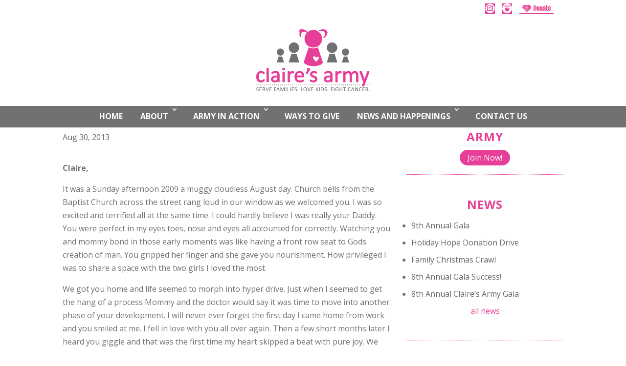

--- FILE ---
content_type: text/css; charset=utf-8
request_url: https://www.clairesarmy.org/wp-content/cache/min/1/wp-content/themes/Divi%20Child%20Theme/style.css?ver=1765840962
body_size: 1948
content:

/*!
Theme Name: Divi
Theme URI: http://www.elegantthemes.com/gallery/divi/
Version: 4.27.4
Description: Smart. Flexible. Beautiful. Divi is the most powerful theme in our collection.
Author: Elegant Themes
Author URI: http://www.elegantthemes.com
License: GNU General Public License v2
License URI: http://www.gnu.org/licenses/gpl-2.0.html
*/
 body{font-size:16px!important}h1,h2,h3,h4,h5,h6{font-family:Calibri,'Open Sans',Helvetica,Arial,Lucida,sans-serif;padding-bottom:10px;line-height:1em;font-weight:500}h1 a,h2 a,h3 a,h4 a,h5 a,h6 a{color:inherit}h1{font-size:250%!important;font-weight:700;line-height:1.2em!important}h2{font-size:200%;font-weight:700;line-height:1.2em!important}h3{font-size:175%!important;font-weight:bold!important;line-height:1.2em}h4{font-size:150%!important;font-weight:700}h5{font-size:150%}h6{font-size:125%!important;font-weight:bold!important}.et_pb_section{padding-top:20px!important;padding-bottom:20px!important}.ca-line-height h3{line-height:1.2em}.ca-tag-line h1{color:#f6adcd!important}.ca-button{font-weight:700;color:#fff;background-color:#e73e97;border:1px solid #4d4d4d;border-radius:25px;padding:10px 10px;-moz-transition:all 0.7s;-webkit-transition:all 0.7s;transition:all 0.7s;margin-top:15px}.ca-donate-button{background-color:#e73e97;border:1px solid #4d4d4d;border-radius:50px;padding:10px 10px;-moz-transition:all 0.7s;-webkit-transition:all 0.7s;transition:all 0.7s;margin-top:15px}.et_pb_widget_area_left{border-right:none!important;padding-right:0px!important}@media only screen and (min-width:768px){#et-info{float:right!important}}.et_fullwidth_nav #main-header .container{padding-right:0!important;padding-left:0!important}.et_fixed_nav #logo{max-height:200px!important}.et-fixed-header #logo{max-height:150px!important}#top-header{background-color:#e73e97!important}#logo{padding-top:30px!important;padding-bottom:30px!important}.et-fixed-header{background-color:#fff!important}.et_mobile_menu li a{color:#717174!important}#main-header nav#top-menu-nav{padding-top:0}.et_header_style_centered #top-menu>li>a{padding:14px 5px}#top-menu li.current-menu-item>a{background-color:#e73e97;height:100%;width:100%}#et-top-navigation{background-color:#717174;color:#fff;text-transform:uppercase}#top-menu-nav a{color:#fff}#top-menu-nav .sub-menu{background-color:#fff!important}#top-menu-nav .sub-menu li a{color:#717174!important}.ca-counter-circle{display:block;align-items:center;width:150px;height:150px;border-radius:50%;border:8px double #fff;text-decoration:none;text-shadow:0 1px 0 #fff;background:#e73e97;margin-left:auto;margin-right:auto}.ca-counter-circle h3{line-height:135px}.ca-counter-circle:hover{border:8px double #bbb;color:#fff;text-decoration:none;background:#ec65ac}.ca-cta-button{font-size:150%;font-weight:700;background-color:#fff;border:1px solid #4d4d4d;border-radius:25px;padding:10px 10px;-moz-transition:all 0.7s;-webkit-transition:all 0.7s;transition:all 0.7s;margin-top:15px}a.ca-cta-button{color:#4d4d4d!important}a.ca-cta-button:hover{background-color:#fff!important;color:#fd5a21}.ca-cta-home h2{margin-top:22px;line-height:1.2em;font-size:175%!important}.wpcf7-form input{background:#aaaaac;font-size:100%;padding:10px 5%;border-radius:15px;-moz-transition:all 0.7s;-webkit-transition:all 0.7s;transition:all 0.7s}.wpcf7{background-color:#e6e6e6}.wpcf7-text{width:100%;background:#aaaaac}.wpcf7-textarea{font-size:125%;padding:10px 5%;width:100%;height:120px;background:#aaaaac;border-radius:15px;-moz-transition:all 0.7s;-webkit-transition:all 0.7s;transition:all 0.7s}.wpcf7 ::-webkit-input-placeholder{color:#ededed}.wpcf7 :-moz-placeholder{color:#ededed}.wpcf7 ::-moz-placeholder{color:#ededed}.wpcf7 :-ms-input-placeholder{color:#ededed}.wpcf7-submit{background-color:#717174!important;color:#fff;padding-bottom:30px;float:left}.wpcf7-captchar{width:100%}.wpcf7-captchac{border-radius:15px;-moz-transition:all 0.7s;-webkit-transition:all 0.7s;transition:all 0.7s;border:1px solid #717174}#wpcf7-f254-p57-o1{background-color:#fff}#wpcf7-f925-p55-o1{background-color:#fff}#wpcf7-f924-p1054-o1{background-color:#fff}#wpcf7-f1059-p989-o1{background-color:#fff}.et_pb_widget{padding:10px 10px 20px 10px;border-bottom:1px!important;border-bottom-color:#e73e97!important;border-bottom-style:dotted!important;text-align:center;border-right:0!important}a.ca-widget-cta{margin-left:auto!important;margin-right:auto!important;line-height:1.2em!important;font-size:100%!important;color:#fff!important;background-color:#e73e97!important;border-radius:25px!important;padding:.3em 1em!important;-moz-transition:all 0.7s!important;-webkit-transition:all 0.7s!important;transition:all 0.7s;!important}a.ca-widget-cta:hover{background-color:#e876b2!important;color:#bcbcbc!important}#sidebar h4{font-size:125%!important;color:#717174!important;text-align:center!important;line-height:1.2em!important;padding-bottom:20px!important}.event-list-cal-list{text-align:left!important}.listing-item{text-align:left!important}ul.display-posts-listing{list-style-type:disc!important}#ca-news-sidebar .et_pb_widget{margin-bottom:0px!important;padding-right:0px!important;padding-bottom:0px!important;border-right:none!important;border-bottom:0!important}#ca-news-sidebar .et_pb_widget h4{font-size:125%!important;color:#717174!important;text-align:center!important}#ca-news-sidebar .et_pb_widget ul li{list-style-type:disc!important;padding:0!important;line-height:26px!important;text-align:left!important}#ca-news-home .et_pb_widget{border-bottom:none!important;padding:0px!important;border-right:none!important;margin-bottom:0!important}#ca-news-home .et_pb_widget ul{list-style-type:disc!important;padding:0 0 0 16px!important;line-height:26px!important;text-align:left!important}#ca-news-home .et_pb_widget h4{font-size:22px;line-height:1.2em;text-align:left!important}.ca-sidebar{border-bottom:1px!important;border-bottom-color:#e73e97!important;border-bottom-style:dotted!important}.ca-sidebar h2{font-size:125%!important;color:#717174;text-align:center}.ca-sidebar a{font-size:100%!important;color:#717174}.ca-sidebar .et_pb_button{border-radius:25px}.ca-sidebar .et_pb_promo_button a{color:#fff!important}.ca-sidebar-cta{padding:20px!important}a.ca-sidebar-link{color:#e73e97!important;text-align:left!important}#main_countedown_1 .time_left{background-color:#fff!important;color:#e73d96!important;font-size:28px!important}#main_countedown_1 .time_description{font-size:75%!important;color:#fff!important}.time_left{padding-left:8px!important;padding-right:8px!important}.et_pb_text .ca-countdown{padding-top:15px;padding-bottom:10px}#top-header .et-social-icon a{font-size:150%}#top-header .et-social-caringbridge .icon span{background:#e73e97 none repeat scroll 0 0;display:block}.et-social-caringbridge img{width:20px;text-decoration:none!important}#footer-bottom .et-social-caringbridge img{width:24px}#footer-bottom .et-social-caringbridge .icon span{background:#717174 none repeat scroll 0 0;display:block}#top-header .et-social-donate .icon span{background:#e73e97 none repeat scroll 0 0;display:block}#footer-bottom .et-social-caringbridge .icon span{background:#717174 none repeat scroll 0 0;display:block}.et-social-donate img{width:70px;text-decoration:none!important}#footer-bottom .et-social-donate img{width:98px;text-decoration:none!important}.sp-white{background:rgba(255,255,255,.8)!important}.sp-button{border:2px solid #717174!important}.sp-selected-button{background-color:#717174!important}.sp-padding{padding:20px}#slider-pro-3 .sp-padding{padding:15px 40px}@media only screen and (max-width:1100px){.ca-countdown{font-size:150%!important}}@media only screen and (max-width:980px){.et_pb_section{padding:10px!important}}